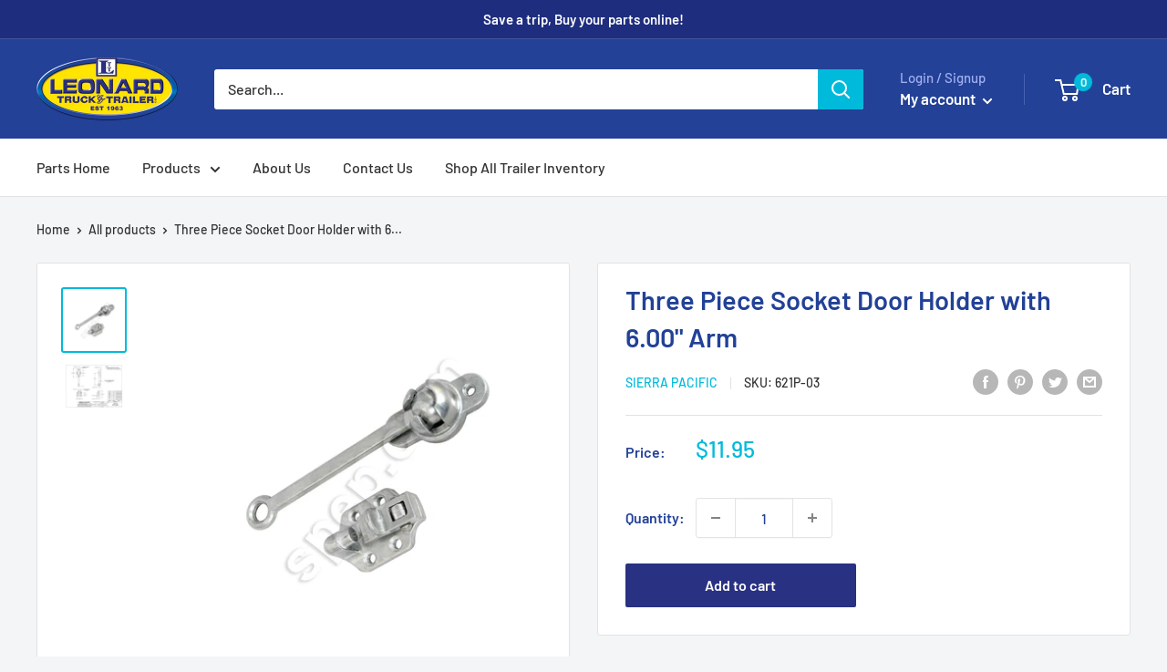

--- FILE ---
content_type: text/javascript
request_url: https://parts.leonardtrailers.com/cdn/shop/t/5/assets/custom.js?v=102476495355921946141650320486
body_size: -562
content:
//# sourceMappingURL=/cdn/shop/t/5/assets/custom.js.map?v=102476495355921946141650320486
